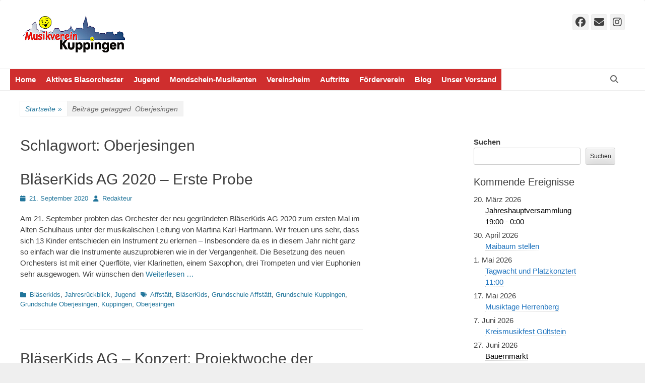

--- FILE ---
content_type: text/html; charset=UTF-8
request_url: https://www.mv-kuppingen.de/tag/oberjesingen/
body_size: 15388
content:
		<!DOCTYPE html>
		<html lang="de">
		
<head>
		<meta charset="UTF-8">
		<link rel="profile" href="http://gmpg.org/xfn/11">
		<title>Oberjesingen &#8211; Homepage MVK</title>
<meta name='robots' content='max-image-preview:large' />
<meta name="viewport" content="width=device-width, initial-scale=1, minimum-scale=1"><link rel="alternate" type="application/rss+xml" title="Homepage MVK &raquo; Feed" href="https://www.mv-kuppingen.de/feed/" />
<link rel="alternate" type="application/rss+xml" title="Homepage MVK &raquo; Oberjesingen Schlagwort-Feed" href="https://www.mv-kuppingen.de/tag/oberjesingen/feed/" />
<style id='wp-img-auto-sizes-contain-inline-css' type='text/css'>
img:is([sizes=auto i],[sizes^="auto," i]){contain-intrinsic-size:3000px 1500px}
/*# sourceURL=wp-img-auto-sizes-contain-inline-css */
</style>
<link rel='stylesheet' id='formidable-css' href='https://www.mv-kuppingen.de/wp-content/plugins/formidable/css/formidableforms.css?ver=1211624' type='text/css' media='all' />
<link rel='stylesheet' id='twb-open-sans-css' href='https://fonts.googleapis.com/css?family=Open+Sans%3A300%2C400%2C500%2C600%2C700%2C800&#038;display=swap&#038;ver=6.9' type='text/css' media='all' />
<link rel='stylesheet' id='twbbwg-global-css' href='https://www.mv-kuppingen.de/wp-content/plugins/photo-gallery/booster/assets/css/global.css?ver=1.0.0' type='text/css' media='all' />
<style id='wp-emoji-styles-inline-css' type='text/css'>

	img.wp-smiley, img.emoji {
		display: inline !important;
		border: none !important;
		box-shadow: none !important;
		height: 1em !important;
		width: 1em !important;
		margin: 0 0.07em !important;
		vertical-align: -0.1em !important;
		background: none !important;
		padding: 0 !important;
	}
/*# sourceURL=wp-emoji-styles-inline-css */
</style>
<style id='wp-block-library-inline-css' type='text/css'>
:root{--wp-block-synced-color:#7a00df;--wp-block-synced-color--rgb:122,0,223;--wp-bound-block-color:var(--wp-block-synced-color);--wp-editor-canvas-background:#ddd;--wp-admin-theme-color:#007cba;--wp-admin-theme-color--rgb:0,124,186;--wp-admin-theme-color-darker-10:#006ba1;--wp-admin-theme-color-darker-10--rgb:0,107,160.5;--wp-admin-theme-color-darker-20:#005a87;--wp-admin-theme-color-darker-20--rgb:0,90,135;--wp-admin-border-width-focus:2px}@media (min-resolution:192dpi){:root{--wp-admin-border-width-focus:1.5px}}.wp-element-button{cursor:pointer}:root .has-very-light-gray-background-color{background-color:#eee}:root .has-very-dark-gray-background-color{background-color:#313131}:root .has-very-light-gray-color{color:#eee}:root .has-very-dark-gray-color{color:#313131}:root .has-vivid-green-cyan-to-vivid-cyan-blue-gradient-background{background:linear-gradient(135deg,#00d084,#0693e3)}:root .has-purple-crush-gradient-background{background:linear-gradient(135deg,#34e2e4,#4721fb 50%,#ab1dfe)}:root .has-hazy-dawn-gradient-background{background:linear-gradient(135deg,#faaca8,#dad0ec)}:root .has-subdued-olive-gradient-background{background:linear-gradient(135deg,#fafae1,#67a671)}:root .has-atomic-cream-gradient-background{background:linear-gradient(135deg,#fdd79a,#004a59)}:root .has-nightshade-gradient-background{background:linear-gradient(135deg,#330968,#31cdcf)}:root .has-midnight-gradient-background{background:linear-gradient(135deg,#020381,#2874fc)}:root{--wp--preset--font-size--normal:16px;--wp--preset--font-size--huge:42px}.has-regular-font-size{font-size:1em}.has-larger-font-size{font-size:2.625em}.has-normal-font-size{font-size:var(--wp--preset--font-size--normal)}.has-huge-font-size{font-size:var(--wp--preset--font-size--huge)}.has-text-align-center{text-align:center}.has-text-align-left{text-align:left}.has-text-align-right{text-align:right}.has-fit-text{white-space:nowrap!important}#end-resizable-editor-section{display:none}.aligncenter{clear:both}.items-justified-left{justify-content:flex-start}.items-justified-center{justify-content:center}.items-justified-right{justify-content:flex-end}.items-justified-space-between{justify-content:space-between}.screen-reader-text{border:0;clip-path:inset(50%);height:1px;margin:-1px;overflow:hidden;padding:0;position:absolute;width:1px;word-wrap:normal!important}.screen-reader-text:focus{background-color:#ddd;clip-path:none;color:#444;display:block;font-size:1em;height:auto;left:5px;line-height:normal;padding:15px 23px 14px;text-decoration:none;top:5px;width:auto;z-index:100000}html :where(.has-border-color){border-style:solid}html :where([style*=border-top-color]){border-top-style:solid}html :where([style*=border-right-color]){border-right-style:solid}html :where([style*=border-bottom-color]){border-bottom-style:solid}html :where([style*=border-left-color]){border-left-style:solid}html :where([style*=border-width]){border-style:solid}html :where([style*=border-top-width]){border-top-style:solid}html :where([style*=border-right-width]){border-right-style:solid}html :where([style*=border-bottom-width]){border-bottom-style:solid}html :where([style*=border-left-width]){border-left-style:solid}html :where(img[class*=wp-image-]){height:auto;max-width:100%}:where(figure){margin:0 0 1em}html :where(.is-position-sticky){--wp-admin--admin-bar--position-offset:var(--wp-admin--admin-bar--height,0px)}@media screen and (max-width:600px){html :where(.is-position-sticky){--wp-admin--admin-bar--position-offset:0px}}

/*# sourceURL=wp-block-library-inline-css */
</style><style id='wp-block-latest-posts-inline-css' type='text/css'>
.wp-block-latest-posts{box-sizing:border-box}.wp-block-latest-posts.alignleft{margin-right:2em}.wp-block-latest-posts.alignright{margin-left:2em}.wp-block-latest-posts.wp-block-latest-posts__list{list-style:none}.wp-block-latest-posts.wp-block-latest-posts__list li{clear:both;overflow-wrap:break-word}.wp-block-latest-posts.is-grid{display:flex;flex-wrap:wrap}.wp-block-latest-posts.is-grid li{margin:0 1.25em 1.25em 0;width:100%}@media (min-width:600px){.wp-block-latest-posts.columns-2 li{width:calc(50% - .625em)}.wp-block-latest-posts.columns-2 li:nth-child(2n){margin-right:0}.wp-block-latest-posts.columns-3 li{width:calc(33.33333% - .83333em)}.wp-block-latest-posts.columns-3 li:nth-child(3n){margin-right:0}.wp-block-latest-posts.columns-4 li{width:calc(25% - .9375em)}.wp-block-latest-posts.columns-4 li:nth-child(4n){margin-right:0}.wp-block-latest-posts.columns-5 li{width:calc(20% - 1em)}.wp-block-latest-posts.columns-5 li:nth-child(5n){margin-right:0}.wp-block-latest-posts.columns-6 li{width:calc(16.66667% - 1.04167em)}.wp-block-latest-posts.columns-6 li:nth-child(6n){margin-right:0}}:root :where(.wp-block-latest-posts.is-grid){padding:0}:root :where(.wp-block-latest-posts.wp-block-latest-posts__list){padding-left:0}.wp-block-latest-posts__post-author,.wp-block-latest-posts__post-date{display:block;font-size:.8125em}.wp-block-latest-posts__post-excerpt,.wp-block-latest-posts__post-full-content{margin-bottom:1em;margin-top:.5em}.wp-block-latest-posts__featured-image a{display:inline-block}.wp-block-latest-posts__featured-image img{height:auto;max-width:100%;width:auto}.wp-block-latest-posts__featured-image.alignleft{float:left;margin-right:1em}.wp-block-latest-posts__featured-image.alignright{float:right;margin-left:1em}.wp-block-latest-posts__featured-image.aligncenter{margin-bottom:1em;text-align:center}
/*# sourceURL=https://www.mv-kuppingen.de/wp-includes/blocks/latest-posts/style.min.css */
</style>
<style id='wp-block-loginout-inline-css' type='text/css'>
.wp-block-loginout{box-sizing:border-box}
/*# sourceURL=https://www.mv-kuppingen.de/wp-includes/blocks/loginout/style.min.css */
</style>
<style id='wp-block-search-inline-css' type='text/css'>
.wp-block-search__button{margin-left:10px;word-break:normal}.wp-block-search__button.has-icon{line-height:0}.wp-block-search__button svg{height:1.25em;min-height:24px;min-width:24px;width:1.25em;fill:currentColor;vertical-align:text-bottom}:where(.wp-block-search__button){border:1px solid #ccc;padding:6px 10px}.wp-block-search__inside-wrapper{display:flex;flex:auto;flex-wrap:nowrap;max-width:100%}.wp-block-search__label{width:100%}.wp-block-search.wp-block-search__button-only .wp-block-search__button{box-sizing:border-box;display:flex;flex-shrink:0;justify-content:center;margin-left:0;max-width:100%}.wp-block-search.wp-block-search__button-only .wp-block-search__inside-wrapper{min-width:0!important;transition-property:width}.wp-block-search.wp-block-search__button-only .wp-block-search__input{flex-basis:100%;transition-duration:.3s}.wp-block-search.wp-block-search__button-only.wp-block-search__searchfield-hidden,.wp-block-search.wp-block-search__button-only.wp-block-search__searchfield-hidden .wp-block-search__inside-wrapper{overflow:hidden}.wp-block-search.wp-block-search__button-only.wp-block-search__searchfield-hidden .wp-block-search__input{border-left-width:0!important;border-right-width:0!important;flex-basis:0;flex-grow:0;margin:0;min-width:0!important;padding-left:0!important;padding-right:0!important;width:0!important}:where(.wp-block-search__input){appearance:none;border:1px solid #949494;flex-grow:1;font-family:inherit;font-size:inherit;font-style:inherit;font-weight:inherit;letter-spacing:inherit;line-height:inherit;margin-left:0;margin-right:0;min-width:3rem;padding:8px;text-decoration:unset!important;text-transform:inherit}:where(.wp-block-search__button-inside .wp-block-search__inside-wrapper){background-color:#fff;border:1px solid #949494;box-sizing:border-box;padding:4px}:where(.wp-block-search__button-inside .wp-block-search__inside-wrapper) .wp-block-search__input{border:none;border-radius:0;padding:0 4px}:where(.wp-block-search__button-inside .wp-block-search__inside-wrapper) .wp-block-search__input:focus{outline:none}:where(.wp-block-search__button-inside .wp-block-search__inside-wrapper) :where(.wp-block-search__button){padding:4px 8px}.wp-block-search.aligncenter .wp-block-search__inside-wrapper{margin:auto}.wp-block[data-align=right] .wp-block-search.wp-block-search__button-only .wp-block-search__inside-wrapper{float:right}
/*# sourceURL=https://www.mv-kuppingen.de/wp-includes/blocks/search/style.min.css */
</style>
<style id='wp-block-search-theme-inline-css' type='text/css'>
.wp-block-search .wp-block-search__label{font-weight:700}.wp-block-search__button{border:1px solid #ccc;padding:.375em .625em}
/*# sourceURL=https://www.mv-kuppingen.de/wp-includes/blocks/search/theme.min.css */
</style>
<style id='wp-block-paragraph-inline-css' type='text/css'>
.is-small-text{font-size:.875em}.is-regular-text{font-size:1em}.is-large-text{font-size:2.25em}.is-larger-text{font-size:3em}.has-drop-cap:not(:focus):first-letter{float:left;font-size:8.4em;font-style:normal;font-weight:100;line-height:.68;margin:.05em .1em 0 0;text-transform:uppercase}body.rtl .has-drop-cap:not(:focus):first-letter{float:none;margin-left:.1em}p.has-drop-cap.has-background{overflow:hidden}:root :where(p.has-background){padding:1.25em 2.375em}:where(p.has-text-color:not(.has-link-color)) a{color:inherit}p.has-text-align-left[style*="writing-mode:vertical-lr"],p.has-text-align-right[style*="writing-mode:vertical-rl"]{rotate:180deg}
/*# sourceURL=https://www.mv-kuppingen.de/wp-includes/blocks/paragraph/style.min.css */
</style>
<style id='global-styles-inline-css' type='text/css'>
:root{--wp--preset--aspect-ratio--square: 1;--wp--preset--aspect-ratio--4-3: 4/3;--wp--preset--aspect-ratio--3-4: 3/4;--wp--preset--aspect-ratio--3-2: 3/2;--wp--preset--aspect-ratio--2-3: 2/3;--wp--preset--aspect-ratio--16-9: 16/9;--wp--preset--aspect-ratio--9-16: 9/16;--wp--preset--color--black: #111111;--wp--preset--color--cyan-bluish-gray: #abb8c3;--wp--preset--color--white: #ffffff;--wp--preset--color--pale-pink: #f78da7;--wp--preset--color--vivid-red: #cf2e2e;--wp--preset--color--luminous-vivid-orange: #ff6900;--wp--preset--color--luminous-vivid-amber: #fcb900;--wp--preset--color--light-green-cyan: #7bdcb5;--wp--preset--color--vivid-green-cyan: #00d084;--wp--preset--color--pale-cyan-blue: #8ed1fc;--wp--preset--color--vivid-cyan-blue: #0693e3;--wp--preset--color--vivid-purple: #9b51e0;--wp--preset--color--gray: #f4f4f4;--wp--preset--color--yellow: #e5ae4a;--wp--preset--color--blue: #21759b;--wp--preset--gradient--vivid-cyan-blue-to-vivid-purple: linear-gradient(135deg,rgb(6,147,227) 0%,rgb(155,81,224) 100%);--wp--preset--gradient--light-green-cyan-to-vivid-green-cyan: linear-gradient(135deg,rgb(122,220,180) 0%,rgb(0,208,130) 100%);--wp--preset--gradient--luminous-vivid-amber-to-luminous-vivid-orange: linear-gradient(135deg,rgb(252,185,0) 0%,rgb(255,105,0) 100%);--wp--preset--gradient--luminous-vivid-orange-to-vivid-red: linear-gradient(135deg,rgb(255,105,0) 0%,rgb(207,46,46) 100%);--wp--preset--gradient--very-light-gray-to-cyan-bluish-gray: linear-gradient(135deg,rgb(238,238,238) 0%,rgb(169,184,195) 100%);--wp--preset--gradient--cool-to-warm-spectrum: linear-gradient(135deg,rgb(74,234,220) 0%,rgb(151,120,209) 20%,rgb(207,42,186) 40%,rgb(238,44,130) 60%,rgb(251,105,98) 80%,rgb(254,248,76) 100%);--wp--preset--gradient--blush-light-purple: linear-gradient(135deg,rgb(255,206,236) 0%,rgb(152,150,240) 100%);--wp--preset--gradient--blush-bordeaux: linear-gradient(135deg,rgb(254,205,165) 0%,rgb(254,45,45) 50%,rgb(107,0,62) 100%);--wp--preset--gradient--luminous-dusk: linear-gradient(135deg,rgb(255,203,112) 0%,rgb(199,81,192) 50%,rgb(65,88,208) 100%);--wp--preset--gradient--pale-ocean: linear-gradient(135deg,rgb(255,245,203) 0%,rgb(182,227,212) 50%,rgb(51,167,181) 100%);--wp--preset--gradient--electric-grass: linear-gradient(135deg,rgb(202,248,128) 0%,rgb(113,206,126) 100%);--wp--preset--gradient--midnight: linear-gradient(135deg,rgb(2,3,129) 0%,rgb(40,116,252) 100%);--wp--preset--font-size--small: 14px;--wp--preset--font-size--medium: 20px;--wp--preset--font-size--large: 48px;--wp--preset--font-size--x-large: 42px;--wp--preset--font-size--normal: 17px;--wp--preset--font-size--huge: 64px;--wp--preset--spacing--20: 0.44rem;--wp--preset--spacing--30: 0.67rem;--wp--preset--spacing--40: 1rem;--wp--preset--spacing--50: 1.5rem;--wp--preset--spacing--60: 2.25rem;--wp--preset--spacing--70: 3.38rem;--wp--preset--spacing--80: 5.06rem;--wp--preset--shadow--natural: 6px 6px 9px rgba(0, 0, 0, 0.2);--wp--preset--shadow--deep: 12px 12px 50px rgba(0, 0, 0, 0.4);--wp--preset--shadow--sharp: 6px 6px 0px rgba(0, 0, 0, 0.2);--wp--preset--shadow--outlined: 6px 6px 0px -3px rgb(255, 255, 255), 6px 6px rgb(0, 0, 0);--wp--preset--shadow--crisp: 6px 6px 0px rgb(0, 0, 0);}:where(.is-layout-flex){gap: 0.5em;}:where(.is-layout-grid){gap: 0.5em;}body .is-layout-flex{display: flex;}.is-layout-flex{flex-wrap: wrap;align-items: center;}.is-layout-flex > :is(*, div){margin: 0;}body .is-layout-grid{display: grid;}.is-layout-grid > :is(*, div){margin: 0;}:where(.wp-block-columns.is-layout-flex){gap: 2em;}:where(.wp-block-columns.is-layout-grid){gap: 2em;}:where(.wp-block-post-template.is-layout-flex){gap: 1.25em;}:where(.wp-block-post-template.is-layout-grid){gap: 1.25em;}.has-black-color{color: var(--wp--preset--color--black) !important;}.has-cyan-bluish-gray-color{color: var(--wp--preset--color--cyan-bluish-gray) !important;}.has-white-color{color: var(--wp--preset--color--white) !important;}.has-pale-pink-color{color: var(--wp--preset--color--pale-pink) !important;}.has-vivid-red-color{color: var(--wp--preset--color--vivid-red) !important;}.has-luminous-vivid-orange-color{color: var(--wp--preset--color--luminous-vivid-orange) !important;}.has-luminous-vivid-amber-color{color: var(--wp--preset--color--luminous-vivid-amber) !important;}.has-light-green-cyan-color{color: var(--wp--preset--color--light-green-cyan) !important;}.has-vivid-green-cyan-color{color: var(--wp--preset--color--vivid-green-cyan) !important;}.has-pale-cyan-blue-color{color: var(--wp--preset--color--pale-cyan-blue) !important;}.has-vivid-cyan-blue-color{color: var(--wp--preset--color--vivid-cyan-blue) !important;}.has-vivid-purple-color{color: var(--wp--preset--color--vivid-purple) !important;}.has-black-background-color{background-color: var(--wp--preset--color--black) !important;}.has-cyan-bluish-gray-background-color{background-color: var(--wp--preset--color--cyan-bluish-gray) !important;}.has-white-background-color{background-color: var(--wp--preset--color--white) !important;}.has-pale-pink-background-color{background-color: var(--wp--preset--color--pale-pink) !important;}.has-vivid-red-background-color{background-color: var(--wp--preset--color--vivid-red) !important;}.has-luminous-vivid-orange-background-color{background-color: var(--wp--preset--color--luminous-vivid-orange) !important;}.has-luminous-vivid-amber-background-color{background-color: var(--wp--preset--color--luminous-vivid-amber) !important;}.has-light-green-cyan-background-color{background-color: var(--wp--preset--color--light-green-cyan) !important;}.has-vivid-green-cyan-background-color{background-color: var(--wp--preset--color--vivid-green-cyan) !important;}.has-pale-cyan-blue-background-color{background-color: var(--wp--preset--color--pale-cyan-blue) !important;}.has-vivid-cyan-blue-background-color{background-color: var(--wp--preset--color--vivid-cyan-blue) !important;}.has-vivid-purple-background-color{background-color: var(--wp--preset--color--vivid-purple) !important;}.has-black-border-color{border-color: var(--wp--preset--color--black) !important;}.has-cyan-bluish-gray-border-color{border-color: var(--wp--preset--color--cyan-bluish-gray) !important;}.has-white-border-color{border-color: var(--wp--preset--color--white) !important;}.has-pale-pink-border-color{border-color: var(--wp--preset--color--pale-pink) !important;}.has-vivid-red-border-color{border-color: var(--wp--preset--color--vivid-red) !important;}.has-luminous-vivid-orange-border-color{border-color: var(--wp--preset--color--luminous-vivid-orange) !important;}.has-luminous-vivid-amber-border-color{border-color: var(--wp--preset--color--luminous-vivid-amber) !important;}.has-light-green-cyan-border-color{border-color: var(--wp--preset--color--light-green-cyan) !important;}.has-vivid-green-cyan-border-color{border-color: var(--wp--preset--color--vivid-green-cyan) !important;}.has-pale-cyan-blue-border-color{border-color: var(--wp--preset--color--pale-cyan-blue) !important;}.has-vivid-cyan-blue-border-color{border-color: var(--wp--preset--color--vivid-cyan-blue) !important;}.has-vivid-purple-border-color{border-color: var(--wp--preset--color--vivid-purple) !important;}.has-vivid-cyan-blue-to-vivid-purple-gradient-background{background: var(--wp--preset--gradient--vivid-cyan-blue-to-vivid-purple) !important;}.has-light-green-cyan-to-vivid-green-cyan-gradient-background{background: var(--wp--preset--gradient--light-green-cyan-to-vivid-green-cyan) !important;}.has-luminous-vivid-amber-to-luminous-vivid-orange-gradient-background{background: var(--wp--preset--gradient--luminous-vivid-amber-to-luminous-vivid-orange) !important;}.has-luminous-vivid-orange-to-vivid-red-gradient-background{background: var(--wp--preset--gradient--luminous-vivid-orange-to-vivid-red) !important;}.has-very-light-gray-to-cyan-bluish-gray-gradient-background{background: var(--wp--preset--gradient--very-light-gray-to-cyan-bluish-gray) !important;}.has-cool-to-warm-spectrum-gradient-background{background: var(--wp--preset--gradient--cool-to-warm-spectrum) !important;}.has-blush-light-purple-gradient-background{background: var(--wp--preset--gradient--blush-light-purple) !important;}.has-blush-bordeaux-gradient-background{background: var(--wp--preset--gradient--blush-bordeaux) !important;}.has-luminous-dusk-gradient-background{background: var(--wp--preset--gradient--luminous-dusk) !important;}.has-pale-ocean-gradient-background{background: var(--wp--preset--gradient--pale-ocean) !important;}.has-electric-grass-gradient-background{background: var(--wp--preset--gradient--electric-grass) !important;}.has-midnight-gradient-background{background: var(--wp--preset--gradient--midnight) !important;}.has-small-font-size{font-size: var(--wp--preset--font-size--small) !important;}.has-medium-font-size{font-size: var(--wp--preset--font-size--medium) !important;}.has-large-font-size{font-size: var(--wp--preset--font-size--large) !important;}.has-x-large-font-size{font-size: var(--wp--preset--font-size--x-large) !important;}
/*# sourceURL=global-styles-inline-css */
</style>

<style id='classic-theme-styles-inline-css' type='text/css'>
/*! This file is auto-generated */
.wp-block-button__link{color:#fff;background-color:#32373c;border-radius:9999px;box-shadow:none;text-decoration:none;padding:calc(.667em + 2px) calc(1.333em + 2px);font-size:1.125em}.wp-block-file__button{background:#32373c;color:#fff;text-decoration:none}
/*# sourceURL=/wp-includes/css/classic-themes.min.css */
</style>
<link rel='stylesheet' id='bwg_fonts-css' href='https://www.mv-kuppingen.de/wp-content/plugins/photo-gallery/css/bwg-fonts/fonts.css?ver=0.0.1' type='text/css' media='all' />
<link rel='stylesheet' id='sumoselect-css' href='https://www.mv-kuppingen.de/wp-content/plugins/photo-gallery/css/sumoselect.min.css?ver=3.4.6' type='text/css' media='all' />
<link rel='stylesheet' id='mCustomScrollbar-css' href='https://www.mv-kuppingen.de/wp-content/plugins/photo-gallery/css/jquery.mCustomScrollbar.min.css?ver=3.1.5' type='text/css' media='all' />
<link rel='stylesheet' id='bwg_googlefonts-css' href='https://fonts.googleapis.com/css?family=Ubuntu&#038;subset=greek,latin,greek-ext,vietnamese,cyrillic-ext,latin-ext,cyrillic' type='text/css' media='all' />
<link rel='stylesheet' id='bwg_frontend-css' href='https://www.mv-kuppingen.de/wp-content/plugins/photo-gallery/css/styles.min.css?ver=1.8.37' type='text/css' media='all' />
<link rel='stylesheet' id='spiffycal-styles-css' href='https://www.mv-kuppingen.de/wp-content/plugins/spiffy-calendar/styles/default.css?ver=1765473789' type='text/css' media='all' />
<link rel='stylesheet' id='spiffycal_editor_styles-css' href='https://www.mv-kuppingen.de/wp-content/plugins/spiffy-calendar/styles/editor.css?ver=1765473789' type='text/css' media='all' />
<link rel='stylesheet' id='catchbase-style-css' href='https://www.mv-kuppingen.de/wp-content/themes/catch-base/style.css?ver=20250625-185850' type='text/css' media='all' />
<link rel='stylesheet' id='catch-base-block-style-css' href='https://www.mv-kuppingen.de/wp-content/themes/catch-base/css/blocks.css?ver=3.5' type='text/css' media='all' />
<link rel='stylesheet' id='font-awesome-css' href='https://www.mv-kuppingen.de/wp-content/themes/catch-base/css/font-awesome/css/all.min.css?ver=6.7.2' type='text/css' media='all' />
<link rel='stylesheet' id='catchbase-responsive-css' href='https://www.mv-kuppingen.de/wp-content/themes/catch-base/css/responsive.css?ver=6.9' type='text/css' media='all' />
<link rel='stylesheet' id='jquery-sidr-css' href='https://www.mv-kuppingen.de/wp-content/themes/catch-base/css/jquery.sidr.light.min.css?ver=2.1.0' type='text/css' media='all' />
<link rel='stylesheet' id='gmedia-global-frontend-css' href='https://www.mv-kuppingen.de/wp-content/plugins/grand-media/assets/gmedia.global.front.css?ver=1.15.0' type='text/css' media='all' />
<script type="text/javascript" src="https://www.mv-kuppingen.de/wp-includes/js/jquery/jquery.min.js?ver=3.7.1" id="jquery-core-js"></script>
<script type="text/javascript" src="https://www.mv-kuppingen.de/wp-includes/js/jquery/jquery-migrate.min.js?ver=3.4.1" id="jquery-migrate-js"></script>
<script type="text/javascript" src="https://www.mv-kuppingen.de/wp-content/plugins/photo-gallery/booster/assets/js/circle-progress.js?ver=1.2.2" id="twbbwg-circle-js"></script>
<script type="text/javascript" id="twbbwg-global-js-extra">
/* <![CDATA[ */
var twb = {"nonce":"8940c7be8e","ajax_url":"https://www.mv-kuppingen.de/wp-admin/admin-ajax.php","plugin_url":"https://www.mv-kuppingen.de/wp-content/plugins/photo-gallery/booster","href":"https://www.mv-kuppingen.de/wp-admin/admin.php?page=twbbwg_photo-gallery"};
var twb = {"nonce":"8940c7be8e","ajax_url":"https://www.mv-kuppingen.de/wp-admin/admin-ajax.php","plugin_url":"https://www.mv-kuppingen.de/wp-content/plugins/photo-gallery/booster","href":"https://www.mv-kuppingen.de/wp-admin/admin.php?page=twbbwg_photo-gallery"};
//# sourceURL=twbbwg-global-js-extra
/* ]]> */
</script>
<script type="text/javascript" src="https://www.mv-kuppingen.de/wp-content/plugins/photo-gallery/booster/assets/js/global.js?ver=1.0.0" id="twbbwg-global-js"></script>
<script type="text/javascript" src="https://www.mv-kuppingen.de/wp-content/plugins/photo-gallery/js/jquery.sumoselect.min.js?ver=3.4.6" id="sumoselect-js"></script>
<script type="text/javascript" src="https://www.mv-kuppingen.de/wp-content/plugins/photo-gallery/js/tocca.min.js?ver=2.0.9" id="bwg_mobile-js"></script>
<script type="text/javascript" src="https://www.mv-kuppingen.de/wp-content/plugins/photo-gallery/js/jquery.mCustomScrollbar.concat.min.js?ver=3.1.5" id="mCustomScrollbar-js"></script>
<script type="text/javascript" src="https://www.mv-kuppingen.de/wp-content/plugins/photo-gallery/js/jquery.fullscreen.min.js?ver=0.6.0" id="jquery-fullscreen-js"></script>
<script type="text/javascript" id="bwg_frontend-js-extra">
/* <![CDATA[ */
var bwg_objectsL10n = {"bwg_field_required":"Feld ist erforderlich.","bwg_mail_validation":"Dies ist keine g\u00fcltige E-Mail-Adresse.","bwg_search_result":"Es gibt keine Bilder, die deiner Suche entsprechen.","bwg_select_tag":"Select Tag","bwg_order_by":"Order By","bwg_search":"Suchen","bwg_show_ecommerce":"Show Ecommerce","bwg_hide_ecommerce":"Hide Ecommerce","bwg_show_comments":"Kommentare anzeigen","bwg_hide_comments":"Kommentare ausblenden","bwg_restore":"Wiederherstellen","bwg_maximize":"Maximieren","bwg_fullscreen":"Vollbild","bwg_exit_fullscreen":"Vollbild verlassen","bwg_search_tag":"SEARCH...","bwg_tag_no_match":"No tags found","bwg_all_tags_selected":"All tags selected","bwg_tags_selected":"tags selected","play":"Wiedergeben","pause":"Pause","is_pro":"","bwg_play":"Wiedergeben","bwg_pause":"Pause","bwg_hide_info":"Info ausblenden","bwg_show_info":"Info anzeigen","bwg_hide_rating":"Hide rating","bwg_show_rating":"Show rating","ok":"Ok","cancel":"Cancel","select_all":"Select all","lazy_load":"0","lazy_loader":"https://www.mv-kuppingen.de/wp-content/plugins/photo-gallery/images/ajax_loader.png","front_ajax":"0","bwg_tag_see_all":"see all tags","bwg_tag_see_less":"see less tags"};
//# sourceURL=bwg_frontend-js-extra
/* ]]> */
</script>
<script type="text/javascript" src="https://www.mv-kuppingen.de/wp-content/plugins/photo-gallery/js/scripts.min.js?ver=1.8.37" id="bwg_frontend-js"></script>
<script type="text/javascript" id="wpm-6310-ajax-script-js-extra">
/* <![CDATA[ */
var my_ajax_object = {"ajax_url":"https://www.mv-kuppingen.de/wp-admin/admin-ajax.php"};
//# sourceURL=wpm-6310-ajax-script-js-extra
/* ]]> */
</script>
<script type="text/javascript" src="https://www.mv-kuppingen.de/wp-content/plugins/team-showcase-supreme/assets/js/ajaxdata.js?ver=6.9" id="wpm-6310-ajax-script-js"></script>
<script type="text/javascript" src="https://www.mv-kuppingen.de/wp-content/themes/catch-base/js/jquery.sidr.min.js?ver=2.2.1.1" id="jquery-sidr-js"></script>
<script type="text/javascript" src="https://www.mv-kuppingen.de/wp-content/themes/catch-base/js/catchbase-custom-scripts.min.js" id="catchbase-custom-scripts-js"></script>
<link rel="https://api.w.org/" href="https://www.mv-kuppingen.de/wp-json/" /><link rel="alternate" title="JSON" type="application/json" href="https://www.mv-kuppingen.de/wp-json/wp/v2/tags/38" /><link rel="EditURI" type="application/rsd+xml" title="RSD" href="https://www.mv-kuppingen.de/xmlrpc.php?rsd" />
<meta name="generator" content="WordPress 6.9" />

<!-- <meta name="GmediaGallery" version="1.24.1/1.8.0" license="" /> -->
<noscript><style>.lazyload[data-src]{display:none !important;}</style></noscript><style>.lazyload{background-image:none !important;}.lazyload:before{background-image:none !important;}</style>	<style type="text/css">
		</style>
	<style type="text/css" id="custom-background-css">
body.custom-background { background-color: #efefef; }
</style>
	<link rel="icon" href="https://www.mv-kuppingen.de/wp-content/uploads/2015/05/cropped-Logo-3181-1-150x89.png" sizes="32x32" />
<link rel="icon" href="https://www.mv-kuppingen.de/wp-content/uploads/2015/05/cropped-Logo-3181-1.png" sizes="192x192" />
<link rel="apple-touch-icon" href="https://www.mv-kuppingen.de/wp-content/uploads/2015/05/cropped-Logo-3181-1.png" />
<meta name="msapplication-TileImage" content="https://www.mv-kuppingen.de/wp-content/uploads/2015/05/cropped-Logo-3181-1.png" />
		<style type="text/css" id="wp-custom-css">
			

.site {
  max-width: 2000px;
	width: auto;
	margin: auto;
}


#masthead {
  padding: 8px 0; 
}

.catchbase-nav-menu a, .sidebar-header-right .widget_nav_menu a {
  background-color: #cf2e2e;
	color: white;
	padding: 8px 16px;
}

.catchbase-nav-menu .sub-menu a {
    background-color:  #cf2e2e;
    border: 1px solid #eee;
    position: relative;
}
.catchbase-nav-menu .current-menu-item > a, .catchbase-nav-menu .current-menu-ancestor > a, .catchbase-nav-menu .current_page_item > a, .catchbase-nav-menu .current_page_ancestor > a, .sidebar-header-right .widget_nav_menu .current-menu-item > a, .sidebar-header-right .widget_nav_menu .current-menu-ancestor > a {
    color: yellow;
}

.catchbase-nav-menu a,
.sidebar-header-right .widget_nav_menu a {
	font-weight: 700;
  color: white;
  padding: 10px 10px;
}		</style>
		<!-- Homepage MVK inline CSS Styles -->
<style type="text/css" media="screen">
.site-title a, .site-description { position: absolute !important; clip: rect(1px 1px 1px 1px); clip: rect(1px, 1px, 1px, 1px); }
</style>
<link rel='stylesheet' id='dashicons-css' href='https://www.mv-kuppingen.de/wp-includes/css/dashicons.min.css?ver=6.9' type='text/css' media='all' />
</head>

<body class="archive tag tag-oberjesingen tag-38 custom-background wp-custom-logo wp-embed-responsive wp-theme-catch-base group-blog two-columns content-left excerpt-featured-image mobile-menu-one">


		<div id="page" class="hfeed site">
				<header id="masthead" role="banner">
    		<div class="wrapper">
		
    <div id="mobile-header-left-menu" class="mobile-menu-anchor primary-menu">
        <a href="#mobile-header-left-nav" id="header-left-menu" class="font-awesome fa-menu">
            <span class="mobile-menu-text">Menü</span>
        </a>
    </div><!-- #mobile-header-menu -->
    <div id="site-branding" class="logo-right"><div id="site-header"><p class="site-title"><a href="https://www.mv-kuppingen.de/">Homepage MVK</a></p><p class="site-description">Der sympathische Musikverein</p></div><!-- #site-header -->
				<div id="site-logo"><a href="https://www.mv-kuppingen.de/" class="custom-logo-link" rel="home"><img width="211" height="80" src="[data-uri]" class="custom-logo lazyload" alt="Homepage MVK" decoding="async" data-src="https://www.mv-kuppingen.de/wp-content/uploads/2023/05/cropped-MVK-Logo.png" data-eio-rwidth="211" data-eio-rheight="80" /><noscript><img width="211" height="80" src="https://www.mv-kuppingen.de/wp-content/uploads/2023/05/cropped-MVK-Logo.png" class="custom-logo" alt="Homepage MVK" decoding="async" data-eio="l" /></noscript></a></div><!-- #site-logo --></div><!-- #site-branding-->	<aside class="sidebar sidebar-header-right widget-area">
					<section class="widget widget_catchbase_social_icons" id="header-right-social-icons">
				<div class="widget-wrap">
					<a class="font-awesome fa-brands fa-facebook" target="_blank" title="Facebook" href="https://www.facebook.com/musikverein.kuppingen"><span class="screen-reader-text">Facebook</span> </a><a class="font-awesome fa-solid fa-envelope" target="_blank" title="E-Mail" href="info@mv-kuppingen.de"><span class="screen-reader-text">E-Mail</span> </a><a class="font-awesome fa-brands fa-instagram" target="_blank" title="Instagram" href="https://www.instagram.com/musikverein_kuppingen"><span class="screen-reader-text">Instagram</span> </a>				</div>
			</section>
			</aside><!-- .sidebar .header-sidebar .widget-area -->
			</div><!-- .wrapper -->
		</header><!-- #masthead -->
			<nav class="site-navigation nav-primary search-enabled" role="navigation">
        <div class="wrapper">
            <h3 class="assistive-text">Primäres Menü</h3>
            <div class="screen-reader-text skip-link"><a href="#content" title="Zum Inhalt springen">Zum Inhalt springen</a></div>
            <ul id="menu-hauptmenue" class="menu catchbase-nav-menu"><li id="menu-item-4691" class="menu-item menu-item-type-custom menu-item-object-custom menu-item-home menu-item-4691"><a href="https://www.mv-kuppingen.de">Home</a></li>
<li id="menu-item-4679" class="menu-item menu-item-type-post_type menu-item-object-page menu-item-has-children menu-item-4679"><a href="https://www.mv-kuppingen.de/aktives-blasorchester/">Aktives Blasorchester</a>
<ul class="sub-menu">
	<li id="menu-item-212905" class="menu-item menu-item-type-post_type menu-item-object-page menu-item-212905"><a href="https://www.mv-kuppingen.de/dirigent-sascha-eisenhut/">Dirigent Sascha Eisenhut</a></li>
	<li id="menu-item-4689" class="menu-item menu-item-type-post_type menu-item-object-page menu-item-4689"><a href="https://www.mv-kuppingen.de/orchestertermine-aktives-blasorchester/">Orchestertermine Aktives Blasorchester</a></li>
	<li id="menu-item-212936" class="menu-item menu-item-type-post_type menu-item-object-page menu-item-212936"><a href="https://www.mv-kuppingen.de/bildergalerie/">Bildergalerie</a></li>
</ul>
</li>
<li id="menu-item-4681" class="menu-item menu-item-type-post_type menu-item-object-page menu-item-has-children menu-item-4681"><a href="https://www.mv-kuppingen.de/jugendarbeit/">Jugend</a>
<ul class="sub-menu">
	<li id="menu-item-4682" class="menu-item menu-item-type-post_type menu-item-object-page menu-item-4682"><a href="https://www.mv-kuppingen.de/jugendarbeit/floetengruppe/">Flötengruppe</a></li>
	<li id="menu-item-4687" class="menu-item menu-item-type-post_type menu-item-object-page menu-item-4687"><a href="https://www.mv-kuppingen.de/jugendarbeit/blaeserkids/">BläserKids</a></li>
	<li id="menu-item-4686" class="menu-item menu-item-type-post_type menu-item-object-page menu-item-4686"><a href="https://www.mv-kuppingen.de/jugendarbeit/jugendorchester/">Jugendorchester</a></li>
	<li id="menu-item-211743" class="menu-item menu-item-type-post_type menu-item-object-page menu-item-211743"><a href="https://www.mv-kuppingen.de/jugendleiter-team/">Jugendleiter / -team</a></li>
	<li id="menu-item-4685" class="menu-item menu-item-type-post_type menu-item-object-page menu-item-has-children menu-item-4685"><a href="https://www.mv-kuppingen.de/jugendarbeit/vereinseigene-musikschule/">Bläserschule</a>
	<ul class="sub-menu">
		<li id="menu-item-4690" class="menu-item menu-item-type-custom menu-item-object-custom menu-item-4690"><a href="https://www.mv-kuppingen.de/wp-content/uploads/2024/09/Unterrichtsvertrag_FK-2019.pdf">Vertrag Flötenkinder</a></li>
		<li id="menu-item-211824" class="menu-item menu-item-type-custom menu-item-object-custom menu-item-211824"><a href="https://www.mv-kuppingen.de/wp-content/uploads/2025/06/Unterrichtsvertrag-BlaeserKIDS_2025.pdf">Vertrag Bläserkids</a></li>
		<li id="menu-item-211820" class="menu-item menu-item-type-custom menu-item-object-custom menu-item-211820"><a href="https://www.mv-kuppingen.de/wp-content/uploads/2024/09/Unterrichtsvertrag-2023.pdf">Vertrag Instrumentalunterricht</a></li>
	</ul>
</li>
</ul>
</li>
<li id="menu-item-4683" class="menu-item menu-item-type-post_type menu-item-object-page menu-item-has-children menu-item-4683"><a href="https://www.mv-kuppingen.de/mondscheinmusikanten/">Mondschein-Musikanten</a>
<ul class="sub-menu">
	<li id="menu-item-211811" class="menu-item menu-item-type-post_type menu-item-object-page menu-item-211811"><a href="https://www.mv-kuppingen.de/mondscheinmusikanten/register/">Register</a></li>
</ul>
</li>
<li id="menu-item-4684" class="menu-item menu-item-type-post_type menu-item-object-page menu-item-has-children menu-item-4684"><a href="https://www.mv-kuppingen.de/vereinsheim/">Vereinsheim</a>
<ul class="sub-menu">
	<li id="menu-item-211821" class="menu-item menu-item-type-post_type menu-item-object-page menu-item-211821"><a href="https://www.mv-kuppingen.de/vereinsheim/belegung-vereinsheim/">Belegung Vereinsheim</a></li>
	<li id="menu-item-211830" class="menu-item menu-item-type-post_type menu-item-object-page menu-item-211830"><a href="https://www.mv-kuppingen.de/inventar-ausleihe/">Inventar-Ausleihe</a></li>
</ul>
</li>
<li id="menu-item-211808" class="menu-item menu-item-type-post_type menu-item-object-page menu-item-has-children menu-item-211808"><a href="https://www.mv-kuppingen.de/termine/">Auftritte</a>
<ul class="sub-menu">
	<li id="menu-item-211818" class="menu-item menu-item-type-post_type menu-item-object-page menu-item-211818"><a href="https://www.mv-kuppingen.de/zwiebelkuchenfest-und-bauernmarkt/">Zwiebelkuchenfest und Bauernmarkt</a></li>
</ul>
</li>
<li id="menu-item-4680" class="menu-item menu-item-type-post_type menu-item-object-page menu-item-has-children menu-item-4680"><a href="https://www.mv-kuppingen.de/foerderverein/">Förderverein</a>
<ul class="sub-menu">
	<li id="menu-item-211810" class="menu-item menu-item-type-post_type menu-item-object-page menu-item-211810"><a href="https://www.mv-kuppingen.de/foerderverein/kontakt-fv/">Kontakt</a></li>
	<li id="menu-item-211815" class="menu-item menu-item-type-custom menu-item-object-custom menu-item-211815"><a href="https://www.mv-kuppingen.de/wp-content/uploads/2023/05/19-04-05-SatzungFV.pdf">Satzung</a></li>
</ul>
</li>
<li id="menu-item-212711" class="menu-item menu-item-type-taxonomy menu-item-object-category menu-item-212711"><a href="https://www.mv-kuppingen.de/category/jubilaeum/blog/">Blog</a></li>
<li id="menu-item-211807" class="menu-item menu-item-type-post_type menu-item-object-page menu-item-has-children menu-item-211807"><a href="https://www.mv-kuppingen.de/ueber-uns/">Unser Vorstand</a>
<ul class="sub-menu">
	<li id="menu-item-211823" class="menu-item menu-item-type-post_type menu-item-object-page menu-item-211823"><a href="https://www.mv-kuppingen.de/vorstandschaft-ausschuss/">Vorstandschaft / Ausschuß</a></li>
	<li id="menu-item-211814" class="menu-item menu-item-type-post_type menu-item-object-page menu-item-211814"><a href="https://www.mv-kuppingen.de/unser-ort-kuppingen/">Unser Ort Kuppingen</a></li>
	<li id="menu-item-211813" class="menu-item menu-item-type-custom menu-item-object-custom menu-item-211813"><a href="https://www.mv-kuppingen.de/wp-content/uploads/2023/05/Mitgliedsantrag-2020.pdf">Mitgliedsantrag</a></li>
	<li id="menu-item-211819" class="menu-item menu-item-type-custom menu-item-object-custom menu-item-211819"><a href="https://www.mv-kuppingen.de/wp-content/uploads/2023/05/Datenaenderung-2020.pdf">Formular Datenänderung</a></li>
	<li id="menu-item-211825" class="menu-item menu-item-type-custom menu-item-object-custom menu-item-211825"><a href="https://www.mv-kuppingen.de/wp-content/uploads/2023/05/Kuendigung-2020-1.pdf">Kündigung</a></li>
	<li id="menu-item-211965" class="menu-item menu-item-type-custom menu-item-object-custom menu-item-211965"><a href="https://www.mv-kuppingen.de/wp-content/uploads/2023/05/MVK_Informationsblatt.pdf">Datenschutz</a></li>
	<li id="menu-item-211817" class="menu-item menu-item-type-post_type menu-item-object-page menu-item-211817"><a href="https://www.mv-kuppingen.de/agb/">Allgemeine Geschäftsbedingungen des Musikverein Kuppingen e.V.</a></li>
	<li id="menu-item-211812" class="menu-item menu-item-type-custom menu-item-object-custom menu-item-211812"><a href="https://www.mv-kuppingen.de/wp-content/uploads/2017/02/Satzung-V2016-2.pdf">Satzung</a></li>
	<li id="menu-item-211809" class="menu-item menu-item-type-post_type menu-item-object-page menu-item-211809"><a href="https://www.mv-kuppingen.de/impressum/">Impressum</a></li>
	<li id="menu-item-212038" class="menu-item menu-item-type-post_type menu-item-object-page menu-item-212038"><a href="https://www.mv-kuppingen.de/newsletter-7/">Newsletter</a></li>
</ul>
</li>
</ul>                <div id="search-toggle" class="font-awesome">
                    <a class="screen-reader-text" href="#search-container">Suchen</a>
                </div>

                <div id="search-container" class="displaynone">
                    
<form role="search" method="get" class="search-form" action="https://www.mv-kuppingen.de/">
	<label>
		<span class="screen-reader-text">Suche nach:</span>
		<input type="search" class="search-field" placeholder="Suchen …" value="" name="s" title="Suche nach:">
	</label>
	<input type="submit" class="search-submit" value="Suchen">
</form>
                </div>
    	</div><!-- .wrapper -->
    </nav><!-- .nav-primary -->
    <!-- Disable Header Image --><div id="breadcrumb-list">
					<div class="wrapper"><span class="breadcrumb" typeof="v:Breadcrumb"><a rel="v:url" property="v:title" href="https://www.mv-kuppingen.de/">Startseite <span class="sep">&raquo;</span><!-- .sep --></a></span><span class="breadcrumb-current"><span class="tag-text">Beiträge getagged &nbsp</span>Oberjesingen</span></div><!-- .wrapper -->
			</div><!-- #breadcrumb-list -->		<div id="content" class="site-content">
			<div class="wrapper">
	
	<section id="primary" class="content-area">

		<main id="main" class="site-main" role="main">

		
			<header class="page-header">
				<h1 class="page-title">Schlagwort: <span>Oberjesingen</span></h1>			</header><!-- .page-header -->

						
				
<article id="post-4750" class="post-4750 post type-post status-publish format-standard hentry category-blaeserkids category-jahresrueckblick category-jugend tag-affstaett tag-blaeserkids tag-grundschule-affstaett tag-grundschule-kuppingen tag-grundschule-oberjesingen tag-kuppingen tag-oberjesingen">
	<div class="archive-post-wrap">
		
		<div class="entry-container">
			<header class="entry-header">
				<h2 class="entry-title"><a href="https://www.mv-kuppingen.de/jahresrueckblick/blaeserkids-ag-2020-erste-probe/" rel="bookmark">BläserKids AG 2020 &#8211; Erste Probe</a></h2>

				
					<p class="entry-meta"><span class="posted-on"><span class="screen-reader-text">Posted on</span><a href="https://www.mv-kuppingen.de/jahresrueckblick/blaeserkids-ag-2020-erste-probe/" rel="bookmark"><time class="entry-date published" datetime="2020-09-21T18:16:21+02:00">21. September 2020</time><time class="updated" datetime="2023-10-16T11:37:11+02:00">16. Oktober 2023</time></a></span><span class="byline"><span class="author vcard"><span class="screen-reader-text">Autor</span><a class="url fn n" href="https://www.mv-kuppingen.de/author/redakteur/">Redakteur</a></span></span></p><!-- .entry-meta -->
							</header><!-- .entry-header -->

							<div class="entry-summary">
					<p>Am 21. September probten das Orchester der neu gegründeten BläserKids AG 2020 zum ersten Mal im Alten Schulhaus unter der musikalischen Leitung von Martina Karl-Hartmann. Wir freuen uns sehr, dass sich 13 Kinder entschieden ein Instrument zu erlernen &#8211; Insbesondere da es in diesem Jahr nicht ganz so einfach war die Instrumente auszuprobieren wie in der Vergangenheit. Die Besetzung des neuen Orchesters ist mit einer Querflöte, vier Klarinetten, einem Saxophon, drei Trompeten und vier Euphonien sehr ausgewogen. Wir wünschen den <a class="more-link" href="https://www.mv-kuppingen.de/jahresrueckblick/blaeserkids-ag-2020-erste-probe/">Weiterlesen …</a></p>
				</div><!-- .entry-summary -->
			
			<footer class="entry-footer">
				<p class="entry-meta"><span class="cat-links"><span class="screen-reader-text">Kategorien</span><a href="https://www.mv-kuppingen.de/category/jugend/blaeserkids/" rel="category tag">Bläserkids</a>, <a href="https://www.mv-kuppingen.de/category/jahresrueckblick/" rel="category tag">Jahresrückblick</a>, <a href="https://www.mv-kuppingen.de/category/jugend/" rel="category tag">Jugend</a></span><span class="tags-links"><span class="screen-reader-text">Schlagworte</span><a href="https://www.mv-kuppingen.de/tag/affstaett/" rel="tag">Affstätt</a>, <a href="https://www.mv-kuppingen.de/tag/blaeserkids/" rel="tag">BläserKids</a>, <a href="https://www.mv-kuppingen.de/tag/grundschule-affstaett/" rel="tag">Grundschule Affstätt</a>, <a href="https://www.mv-kuppingen.de/tag/grundschule-kuppingen/" rel="tag">Grundschule Kuppingen</a>, <a href="https://www.mv-kuppingen.de/tag/grundschule-oberjesingen/" rel="tag">Grundschule Oberjesingen</a>, <a href="https://www.mv-kuppingen.de/tag/kuppingen/" rel="tag">Kuppingen</a>, <a href="https://www.mv-kuppingen.de/tag/oberjesingen/" rel="tag">Oberjesingen</a></span></p><!-- .entry-meta -->			</footer><!-- .entry-footer -->
		</div><!-- .entry-container -->
	</div><!-- .archive-post-wrap -->
</article><!-- #post -->
			
				
<article id="post-3831" class="post-3831 post type-post status-publish format-standard hentry category-jahresrueckblick tag-blaeserkids tag-grundschule-affstaett tag-grundschule-kuppingen tag-grundschule-oberjesingen tag-karl-kuehnle-grundschule tag-kuppingen tag-oberjesingen">
	<div class="archive-post-wrap">
		
		<div class="entry-container">
			<header class="entry-header">
				<h2 class="entry-title"><a href="https://www.mv-kuppingen.de/jahresrueckblick/blaeserkids-ag-konzert-projektwoche-der-grundschule-oberjesingen/" rel="bookmark">BläserKids AG &#8211; Konzert: Projektwoche der Grundschule Oberjesingen</a></h2>

				
					<p class="entry-meta"><span class="posted-on"><span class="screen-reader-text">Posted on</span><a href="https://www.mv-kuppingen.de/jahresrueckblick/blaeserkids-ag-konzert-projektwoche-der-grundschule-oberjesingen/" rel="bookmark"><time class="entry-date published" datetime="2019-02-18T15:00:01+01:00">18. Februar 2019</time><time class="updated" datetime="2023-10-16T11:37:12+02:00">16. Oktober 2023</time></a></span><span class="byline"><span class="author vcard"><span class="screen-reader-text">Autor</span><a class="url fn n" href="https://www.mv-kuppingen.de/author/redakteur/">Redakteur</a></span></span></p><!-- .entry-meta -->
							</header><!-- .entry-header -->

							<div class="entry-summary">
					<p>Am vergangenen Freitag konzertierten die beiden aktuell laufenden BläserKids AGs im Rahme der Projektwoche &#8222;Was die Welt bewegt&#8220; an der Grundschule Oberjesingen. Nach nur zwei Wochen unter neuer musikalischer Leitung war das Konzert das Antrittskonzert von Manuela Maly. Sie ist seit Ende Januar neue Dirigentin der beiden BläserKids Orchester. An einem Infostand zur BläserKids AG hatten zudem alle Interessierten die Möglichkeit Instrumente auszuprobieren oder an einem Gewinnspiel teilzunehmen und einen kleinen aber süßen Preis zu gewinnen. Vielen Dank an die <a class="more-link" href="https://www.mv-kuppingen.de/jahresrueckblick/blaeserkids-ag-konzert-projektwoche-der-grundschule-oberjesingen/">Weiterlesen …</a></p>
				</div><!-- .entry-summary -->
			
			<footer class="entry-footer">
				<p class="entry-meta"><span class="cat-links"><span class="screen-reader-text">Kategorien</span><a href="https://www.mv-kuppingen.de/category/jahresrueckblick/" rel="category tag">Jahresrückblick</a></span><span class="tags-links"><span class="screen-reader-text">Schlagworte</span><a href="https://www.mv-kuppingen.de/tag/blaeserkids/" rel="tag">BläserKids</a>, <a href="https://www.mv-kuppingen.de/tag/grundschule-affstaett/" rel="tag">Grundschule Affstätt</a>, <a href="https://www.mv-kuppingen.de/tag/grundschule-kuppingen/" rel="tag">Grundschule Kuppingen</a>, <a href="https://www.mv-kuppingen.de/tag/grundschule-oberjesingen/" rel="tag">Grundschule Oberjesingen</a>, <a href="https://www.mv-kuppingen.de/tag/karl-kuehnle-grundschule/" rel="tag">Karl-Kühnle-Grundschule</a>, <a href="https://www.mv-kuppingen.de/tag/kuppingen/" rel="tag">Kuppingen</a>, <a href="https://www.mv-kuppingen.de/tag/oberjesingen/" rel="tag">Oberjesingen</a></span></p><!-- .entry-meta -->			</footer><!-- .entry-footer -->
		</div><!-- .entry-container -->
	</div><!-- .archive-post-wrap -->
</article><!-- #post -->
			
					
		</main><!-- #main -->
	</section><!-- #primary -->


	<aside class="sidebar sidebar-primary widget-area" role="complementary">
	<section id="block-11" class="widget widget_block widget_search"><div class="widget-wrap"><form role="search" method="get" action="https://www.mv-kuppingen.de/" class="wp-block-search__button-outside wp-block-search__text-button wp-block-search"    ><label class="wp-block-search__label" for="wp-block-search__input-1" >Suchen</label><div class="wp-block-search__inside-wrapper"  style="width: 334px"><input class="wp-block-search__input" id="wp-block-search__input-1" placeholder="" value="" type="search" name="s" required /><button aria-label="Suchen" class="wp-block-search__button wp-element-button" type="submit" >Suchen</button></div></form></div><!-- .widget-wrap --></section><!-- #widget-default-search --><section id="spiffy_upcoming_widget-7" class="widget widget_spiffy_upcoming_widget"><div class="widget-wrap"><div class="spiffy-list-Popup"><h4 class="widget-title">Kommende Ereignisse</h4><ul class="spiffy upcoming-events-list"><li class="spiffy-upcoming-day "><span class="spiffy-upcoming-date">20. März 2026</span><ul class="spiffy-upcoming-events"><li class="spiffy-event-details spiffy-Popup spiffy-num3"><span class="calnk category_75 spiffy-eventid-212985"><span onclick="" class="calnk-link" style="color:#000000;" ><span class="calnk-box"><span class="spiffy-title">Jahreshauptversammlung</span><span class="calnk-time"><br />19:00 - 0:00</span><span class="spiffy-popup" style="color:#000000;" ><span class="event-title" style="color:#000000;" >Jahreshauptversammlung</span><span class="event-title-break"></span><span class="event-title-time"><strong>Uhrzeit:</strong> 19:00 - 0:00</span><br /><span class="ca-location-p">Sportheim<br />
Unter den Linden</span>
<a class="spiffy-google-calendar-link" href="https://www.google.com/calendar/render?
								action=TEMPLATE
								&text=Jahreshauptversammlung
								&dates=20260320T190000/20260320T000000
								&details=
								&location=Sportheim%0AUnter%20den%20Linden
								&trp=false"
								target="_blank" rel="nofollow">+ Google calendar</a></span></span></span></span></li></ul></li><li class="spiffy-upcoming-day "><span class="spiffy-upcoming-date">30. April 2026</span><ul class="spiffy-upcoming-events"><li class="spiffy-event-details spiffy-Popup spiffy-num3"><span class="calnk category_76 spiffy-eventid-213008"><span onclick="" class="calnk-link" style="color:#1e73be;" ><span class="calnk-box"><span class="spiffy-title">Maibaum stellen</span><span class="spiffy-popup" style="color:#1e73be;" ><span class="event-title" style="color:#1e73be;" >Maibaum stellen</span><span class="event-title-break"></span><span class="ca-location-p">Marktplatz Kuppingen</span>
<a class="spiffy-google-calendar-link" href="https://www.google.com/calendar/render?
								action=TEMPLATE
								&text=Maibaum%20stellen
								&dates=20260430/20260501
								&details=
								&location=Marktplatz%20Kuppingen
								&trp=false"
								target="_blank" rel="nofollow">+ Google calendar</a></span></span></span></span></li></ul></li><li class="spiffy-upcoming-day "><span class="spiffy-upcoming-date">1. Mai 2026</span><ul class="spiffy-upcoming-events"><li class="spiffy-event-details spiffy-Popup spiffy-num3"><span class="calnk category_76 spiffy-eventid-213009"><span onclick="" class="calnk-link" style="color:#1e73be;" ><span class="calnk-box"><span class="spiffy-title">Tagwacht und Platzkonztert</span><span class="calnk-time"><br />11:00</span><span class="spiffy-popup" style="color:#1e73be;" ><span class="event-title" style="color:#1e73be;" >Tagwacht und Platzkonztert</span><span class="event-title-break"></span><span class="event-title-time"><strong>Uhrzeit:</strong> 11:00</span><br /><span class="ca-location-p">Stephanus-Stift in Kuppingen</span>
<a class="spiffy-google-calendar-link" href="https://www.google.com/calendar/render?
								action=TEMPLATE
								&text=Tagwacht%20und%20Platzkonztert
								&dates=20260501T110000/20260501T000000
								&details=
								&location=Stephanus-Stift%20in%20Kuppingen
								&trp=false"
								target="_blank" rel="nofollow">+ Google calendar</a></span></span></span></span></li></ul></li><li class="spiffy-upcoming-day "><span class="spiffy-upcoming-date">17. Mai 2026</span><ul class="spiffy-upcoming-events"><li class="spiffy-event-details spiffy-Popup spiffy-num3"><span class="calnk category_76 spiffy-eventid-213097"><span onclick="" class="calnk-link" style="color:#1e73be;" ><span class="calnk-box"><span class="spiffy-title">Musiktage Herrenberg</span><span class="spiffy-popup" style="color:#1e73be;" ><span class="event-title" style="color:#1e73be;" >Musiktage Herrenberg</span><span class="event-title-break"></span><a class="spiffy-google-calendar-link" href="https://www.google.com/calendar/render?
								action=TEMPLATE
								&text=Musiktage%20Herrenberg
								&dates=20260517/20260518
								&details=
								&location=
								&trp=false"
								target="_blank" rel="nofollow">+ Google calendar</a></span></span></span></span></li></ul></li><li class="spiffy-upcoming-day "><span class="spiffy-upcoming-date">7. Juni 2026</span><ul class="spiffy-upcoming-events"><li class="spiffy-event-details spiffy-Popup spiffy-num3"><span class="calnk category_76 spiffy-eventid-213098"><span onclick="" class="calnk-link" style="color:#1e73be;" ><span class="calnk-box"><span class="spiffy-title">Kreismusikfest Gültstein</span><span class="spiffy-popup" style="color:#1e73be;" ><span class="event-title" style="color:#1e73be;" >Kreismusikfest Gültstein</span><span class="event-title-break"></span><a class="spiffy-google-calendar-link" href="https://www.google.com/calendar/render?
								action=TEMPLATE
								&text=Kreismusikfest%20G%C3%BCltstein
								&dates=20260607/20260608
								&details=
								&location=
								&trp=false"
								target="_blank" rel="nofollow">+ Google calendar</a></span></span></span></span></li></ul></li><li class="spiffy-upcoming-day "><span class="spiffy-upcoming-date">27. Juni 2026</span><ul class="spiffy-upcoming-events"><li class="spiffy-event-details spiffy-Popup spiffy-num3"><span class="calnk  spiffy-eventid-213012"><span onclick="" class="calnk-link" ><span class="calnk-box"><span class="spiffy-title">Bauernmarkt</span><span class="calnk-time"><br />11:00</span><span class="spiffy-popup" ><span class="event-title" >Bauernmarkt</span><span class="event-title-break"></span><span class="event-title-time"><strong>Uhrzeit:</strong> 11:00</span><br /><span class="ca-location-p">Hemmlingstr. und Marktplatz in Kuppingen</span>
<a class="spiffy-google-calendar-link" href="https://www.google.com/calendar/render?
								action=TEMPLATE
								&text=Bauernmarkt
								&dates=20260627T110000/20260627T000000
								&details=
								&location=Hemmlingstr.%20und%20Marktplatz%20in%20Kuppingen
								&trp=false"
								target="_blank" rel="nofollow">+ Google calendar</a></span></span></span></span></li></ul></li><li class="spiffy-upcoming-day "><span class="spiffy-upcoming-date">28. Juni 2026</span><ul class="spiffy-upcoming-events"><li class="spiffy-event-details spiffy-Popup spiffy-num3"><span class="calnk category_75 spiffy-eventid-213013"><span onclick="" class="calnk-link" style="color:#000000;" ><span class="calnk-box"><span class="spiffy-title">Zwiebelkuchenfest</span><span class="calnk-time"><br />11:00 - 21:00</span><span class="spiffy-popup" style="color:#000000;" ><span class="event-title" style="color:#000000;" >Zwiebelkuchenfest</span><span class="event-title-break"></span><span class="event-title-time"><strong>Uhrzeit:</strong> 11:00 - 21:00</span><br /><span class="ca-location-p">Marktplatz Kuppingen</span>
<a class="spiffy-google-calendar-link" href="https://www.google.com/calendar/render?
								action=TEMPLATE
								&text=Zwiebelkuchenfest
								&dates=20260628T110000/20260628T210000
								&details=
								&location=Marktplatz%20Kuppingen
								&trp=false"
								target="_blank" rel="nofollow">+ Google calendar</a></span></span></span></span></li></ul></li><li class="spiffy-upcoming-day "><span class="spiffy-upcoming-date">26. Juli 2026</span><ul class="spiffy-upcoming-events"><li class="spiffy-event-details spiffy-Popup spiffy-num3"><span class="calnk category_76 spiffy-eventid-213096"><span onclick="" class="calnk-link" style="color:#1e73be;" ><span class="calnk-box"><span class="spiffy-title">90 Jahre TSV Kuppingen</span><span class="spiffy-popup" style="color:#1e73be;" ><span class="event-title" style="color:#1e73be;" >90 Jahre TSV Kuppingen</span><span class="event-title-break"></span><span class="ca-desc-p">Jubiläum TSV</span>
<span class="ca-location-p">Sportplatz unter den Linden</span>
<a class="spiffy-google-calendar-link" href="https://www.google.com/calendar/render?
								action=TEMPLATE
								&text=90%20Jahre%20TSV%20Kuppingen
								&dates=20260726/20260727
								&details=Jubil%C3%A4um%20TSV
								&location=Sportplatz%20unter%20den%20Linden
								&trp=false"
								target="_blank" rel="nofollow">+ Google calendar</a></span></span></span></span></li></ul></li><li class="spiffy-upcoming-day "><span class="spiffy-upcoming-date">29. Juli 2026</span><ul class="spiffy-upcoming-events"><li class="spiffy-event-details spiffy-Popup spiffy-num3"><span class="calnk category_75 spiffy-eventid-212989"><span onclick="" class="calnk-link" style="color:#000000;" ><span class="calnk-box"><span class="spiffy-title">OpenAir</span><span class="calnk-time"><br />18:00 - 21:00</span><span class="spiffy-popup" style="color:#000000;" ><span class="event-title" style="color:#000000;" >OpenAir</span><span class="event-title-break"></span><span class="event-title-time"><strong>Uhrzeit:</strong> 18:00 - 21:00</span><br /><span class="ca-location-p">Grillhütte Kuppingen</span>
<a class="spiffy-google-calendar-link" href="https://www.google.com/calendar/render?
								action=TEMPLATE
								&text=OpenAir
								&dates=20260729T180000/20260729T210000
								&details=
								&location=Grillh%C3%BCtte%20Kuppingen
								&trp=false"
								target="_blank" rel="nofollow">+ Google calendar</a></span></span></span></span></li></ul></li><li class="spiffy-upcoming-day "><span class="spiffy-upcoming-date">9. August 2026</span><ul class="spiffy-upcoming-events"><li class="spiffy-event-details spiffy-Popup spiffy-num3"><span class="calnk category_76 spiffy-eventid-213095"><span onclick="" class="calnk-link" style="color:#1e73be;" ><span class="calnk-box"><span class="spiffy-title">Hopfenfest Hochdorf</span><span class="spiffy-popup" style="color:#1e73be;" ><span class="event-title" style="color:#1e73be;" >Hopfenfest Hochdorf</span><span class="event-title-break"></span><span class="ca-desc-p">Brauereifest Hochdorfer Kronenbrauerei</span>
<span class="ca-location-p">Nagold-Hochdorf</span>
<a class="spiffy-google-calendar-link" href="https://www.google.com/calendar/render?
								action=TEMPLATE
								&text=Hopfenfest%20Hochdorf
								&dates=20260809/20260810
								&details=Brauereifest%20Hochdorfer%20Kronenbrauerei
								&location=Nagold-Hochdorf
								&trp=false"
								target="_blank" rel="nofollow">+ Google calendar</a></span></span></span></span></li></ul></li><li class="spiffy-upcoming-day "><span class="spiffy-upcoming-date">30. August 2026</span><ul class="spiffy-upcoming-events"><li class="spiffy-event-details spiffy-Popup spiffy-num3"><span class="calnk category_76 spiffy-eventid-213015"><span onclick="" class="calnk-link" style="color:#1e73be;" ><span class="calnk-box"><span class="spiffy-title">Feuerwehrfest Kuppingen</span><span class="calnk-time"><br />11:00 - 13:00</span><span class="spiffy-popup" style="color:#1e73be;" ><span class="event-title" style="color:#1e73be;" >Feuerwehrfest Kuppingen</span><span class="event-title-break"></span><span class="event-title-time"><strong>Uhrzeit:</strong> 11:00 - 13:00</span><br /><a class="spiffy-google-calendar-link" href="https://www.google.com/calendar/render?
								action=TEMPLATE
								&text=Feuerwehrfest%20Kuppingen
								&dates=20260830T110000/20260830T130000
								&details=
								&location=
								&trp=false"
								target="_blank" rel="nofollow">+ Google calendar</a></span></span></span></span></li></ul></li><li class="spiffy-upcoming-day "><span class="spiffy-upcoming-date">26. September 2026</span><ul class="spiffy-upcoming-events"><li class="spiffy-event-details spiffy-Popup spiffy-num3"><span class="calnk category_75 spiffy-eventid-212988"><span onclick="" class="calnk-link" style="color:#000000;" ><span class="calnk-box"><span class="spiffy-title">Zwiebelkuchensonderverkauf</span><span class="calnk-time"><br />10:00 - 0:00</span><br /><img alt="" class="calnk-icon lazyload" src="[data-uri]" data-src="https://www.mv-kuppingen.de/wp-content/uploads/2024/04/ZK-Sonderverkauf-150x150.jpg" decoding="async" data-eio-rwidth="150" data-eio-rheight="150" /><noscript><img alt="" class="calnk-icon" src="https://www.mv-kuppingen.de/wp-content/uploads/2024/04/ZK-Sonderverkauf-150x150.jpg" data-eio="l" /></noscript><span class="spiffy-popup" style="color:#000000;" ><span class="event-title" style="color:#000000;" >Zwiebelkuchensonderverkauf</span><span class="event-title-break"></span><span class="event-title-time"><strong>Uhrzeit:</strong> 10:00 - 0:00</span><br /><img src="[data-uri]" alt="" data-src="https://www.mv-kuppingen.de/wp-content/uploads/2024/04/ZK-Sonderverkauf-150x150.jpg" decoding="async" class="lazyload" data-eio-rwidth="150" data-eio-rheight="150" /><noscript><img src="https://www.mv-kuppingen.de/wp-content/uploads/2024/04/ZK-Sonderverkauf-150x150.jpg" alt="" data-eio="l" /></noscript><a class="spiffy-google-calendar-link" href="https://www.google.com/calendar/render?
								action=TEMPLATE
								&text=Zwiebelkuchensonderverkauf
								&dates=20260926T100000/20260926T000000
								&details=
								&location=
								&trp=false"
								target="_blank" rel="nofollow">+ Google calendar</a></span></span></span></span></li></ul></li></ul></div></div><!-- .widget-wrap --></section><!-- #widget-default-search --><section id="block-13" class="widget widget_block widget_recent_entries"><div class="widget-wrap"><ul class="wp-block-latest-posts__list wp-block-latest-posts"><li><a class="wp-block-latest-posts__post-title" href="https://www.mv-kuppingen.de/aktives-blasorchester/ein-guter-anfang-fuer-die-weitere-zukunft/">Ein guter Anfang für die weitere Zukunft</a></li>
<li><a class="wp-block-latest-posts__post-title" href="https://www.mv-kuppingen.de/jahresrueckblick/stoff-fuer-bleibende-erinnerungen/">Stoff für bleibende Erinnerungen</a></li>
<li><a class="wp-block-latest-posts__post-title" href="https://www.mv-kuppingen.de/allgemein/42-prozent-der-mitglieder-sind-unter-18/">42 Prozent der Mitglieder sind unter 18</a></li>
<li><a class="wp-block-latest-posts__post-title" href="https://www.mv-kuppingen.de/jahresrueckblick/kreismusik-und-kreisfeuerwehrfest-in-einem/">Kreismusik- und Kreisfeuerwehrfest in einem</a></li>
<li><a class="wp-block-latest-posts__post-title" href="https://www.mv-kuppingen.de/aktives-blasorchester/wilder-genremix-kommt-bestens-an/">Wilder Genremix kommt bestens an</a></li>
</ul></div><!-- .widget-wrap --></section><!-- #widget-default-search --><section id="block-15" class="widget widget_block"><div class="widget-wrap"><div class="logged-out wp-block-loginout"><a href="https://www.mv-kuppingen.de/wp-login.php?redirect_to=https%3A%2F%2Fwww.mv-kuppingen.de%2Ftag%2Foberjesingen%2F">Anmelden</a></div></div><!-- .widget-wrap --></section><!-- #widget-default-search -->	</aside><!-- .sidebar sidebar-primary widget-area -->


			</div><!-- .wrapper -->
	    </div><!-- #content -->
		            
	<footer id="colophon" class="site-footer" role="contentinfo">
    
    	<div id="site-generator" class="two">
    		<div class="wrapper">
    			<div id="footer-left-content" class="copyright">Copyright &copy; 2026 <a href="https://www.mv-kuppingen.de/">Homepage MVK</a>. Alle Rechte vorbehalten. <a class="privacy-policy-link" href="https://www.mv-kuppingen.de/datenschutzerklaerung-2/" rel="privacy-policy">Datenschutzerklärung</a></div>

    			<div id="footer-right-content" class="powered">Catch Base&nbsp;von&nbsp;<a target="_blank" href="https://catchthemes.com/">Catch Themes</a></div>
			</div><!-- .wrapper -->
		</div><!-- #site-generator -->	</footer><!-- #colophon -->
			</div><!-- #page -->
		
<a href="#masthead" id="scrollup" class="font-awesome"><span class="screen-reader-text">Nach oben scrollen</span></a><nav id="mobile-header-left-nav" class="mobile-menu" role="navigation"><ul id="header-left-nav" class="menu"><li class="menu-item menu-item-type-custom menu-item-object-custom menu-item-home menu-item-4691"><a href="https://www.mv-kuppingen.de">Home</a></li>
<li class="menu-item menu-item-type-post_type menu-item-object-page menu-item-has-children menu-item-4679"><a href="https://www.mv-kuppingen.de/aktives-blasorchester/">Aktives Blasorchester</a>
<ul class="sub-menu">
	<li class="menu-item menu-item-type-post_type menu-item-object-page menu-item-212905"><a href="https://www.mv-kuppingen.de/dirigent-sascha-eisenhut/">Dirigent Sascha Eisenhut</a></li>
	<li class="menu-item menu-item-type-post_type menu-item-object-page menu-item-4689"><a href="https://www.mv-kuppingen.de/orchestertermine-aktives-blasorchester/">Orchestertermine Aktives Blasorchester</a></li>
	<li class="menu-item menu-item-type-post_type menu-item-object-page menu-item-212936"><a href="https://www.mv-kuppingen.de/bildergalerie/">Bildergalerie</a></li>
</ul>
</li>
<li class="menu-item menu-item-type-post_type menu-item-object-page menu-item-has-children menu-item-4681"><a href="https://www.mv-kuppingen.de/jugendarbeit/">Jugend</a>
<ul class="sub-menu">
	<li class="menu-item menu-item-type-post_type menu-item-object-page menu-item-4682"><a href="https://www.mv-kuppingen.de/jugendarbeit/floetengruppe/">Flötengruppe</a></li>
	<li class="menu-item menu-item-type-post_type menu-item-object-page menu-item-4687"><a href="https://www.mv-kuppingen.de/jugendarbeit/blaeserkids/">BläserKids</a></li>
	<li class="menu-item menu-item-type-post_type menu-item-object-page menu-item-4686"><a href="https://www.mv-kuppingen.de/jugendarbeit/jugendorchester/">Jugendorchester</a></li>
	<li class="menu-item menu-item-type-post_type menu-item-object-page menu-item-211743"><a href="https://www.mv-kuppingen.de/jugendleiter-team/">Jugendleiter / -team</a></li>
	<li class="menu-item menu-item-type-post_type menu-item-object-page menu-item-has-children menu-item-4685"><a href="https://www.mv-kuppingen.de/jugendarbeit/vereinseigene-musikschule/">Bläserschule</a>
	<ul class="sub-menu">
		<li class="menu-item menu-item-type-custom menu-item-object-custom menu-item-4690"><a href="https://www.mv-kuppingen.de/wp-content/uploads/2024/09/Unterrichtsvertrag_FK-2019.pdf">Vertrag Flötenkinder</a></li>
		<li class="menu-item menu-item-type-custom menu-item-object-custom menu-item-211824"><a href="https://www.mv-kuppingen.de/wp-content/uploads/2025/06/Unterrichtsvertrag-BlaeserKIDS_2025.pdf">Vertrag Bläserkids</a></li>
		<li class="menu-item menu-item-type-custom menu-item-object-custom menu-item-211820"><a href="https://www.mv-kuppingen.de/wp-content/uploads/2024/09/Unterrichtsvertrag-2023.pdf">Vertrag Instrumentalunterricht</a></li>
	</ul>
</li>
</ul>
</li>
<li class="menu-item menu-item-type-post_type menu-item-object-page menu-item-has-children menu-item-4683"><a href="https://www.mv-kuppingen.de/mondscheinmusikanten/">Mondschein-Musikanten</a>
<ul class="sub-menu">
	<li class="menu-item menu-item-type-post_type menu-item-object-page menu-item-211811"><a href="https://www.mv-kuppingen.de/mondscheinmusikanten/register/">Register</a></li>
</ul>
</li>
<li class="menu-item menu-item-type-post_type menu-item-object-page menu-item-has-children menu-item-4684"><a href="https://www.mv-kuppingen.de/vereinsheim/">Vereinsheim</a>
<ul class="sub-menu">
	<li class="menu-item menu-item-type-post_type menu-item-object-page menu-item-211821"><a href="https://www.mv-kuppingen.de/vereinsheim/belegung-vereinsheim/">Belegung Vereinsheim</a></li>
	<li class="menu-item menu-item-type-post_type menu-item-object-page menu-item-211830"><a href="https://www.mv-kuppingen.de/inventar-ausleihe/">Inventar-Ausleihe</a></li>
</ul>
</li>
<li class="menu-item menu-item-type-post_type menu-item-object-page menu-item-has-children menu-item-211808"><a href="https://www.mv-kuppingen.de/termine/">Auftritte</a>
<ul class="sub-menu">
	<li class="menu-item menu-item-type-post_type menu-item-object-page menu-item-211818"><a href="https://www.mv-kuppingen.de/zwiebelkuchenfest-und-bauernmarkt/">Zwiebelkuchenfest und Bauernmarkt</a></li>
</ul>
</li>
<li class="menu-item menu-item-type-post_type menu-item-object-page menu-item-has-children menu-item-4680"><a href="https://www.mv-kuppingen.de/foerderverein/">Förderverein</a>
<ul class="sub-menu">
	<li class="menu-item menu-item-type-post_type menu-item-object-page menu-item-211810"><a href="https://www.mv-kuppingen.de/foerderverein/kontakt-fv/">Kontakt</a></li>
	<li class="menu-item menu-item-type-custom menu-item-object-custom menu-item-211815"><a href="https://www.mv-kuppingen.de/wp-content/uploads/2023/05/19-04-05-SatzungFV.pdf">Satzung</a></li>
</ul>
</li>
<li class="menu-item menu-item-type-taxonomy menu-item-object-category menu-item-212711"><a href="https://www.mv-kuppingen.de/category/jubilaeum/blog/">Blog</a></li>
<li class="menu-item menu-item-type-post_type menu-item-object-page menu-item-has-children menu-item-211807"><a href="https://www.mv-kuppingen.de/ueber-uns/">Unser Vorstand</a>
<ul class="sub-menu">
	<li class="menu-item menu-item-type-post_type menu-item-object-page menu-item-211823"><a href="https://www.mv-kuppingen.de/vorstandschaft-ausschuss/">Vorstandschaft / Ausschuß</a></li>
	<li class="menu-item menu-item-type-post_type menu-item-object-page menu-item-211814"><a href="https://www.mv-kuppingen.de/unser-ort-kuppingen/">Unser Ort Kuppingen</a></li>
	<li class="menu-item menu-item-type-custom menu-item-object-custom menu-item-211813"><a href="https://www.mv-kuppingen.de/wp-content/uploads/2023/05/Mitgliedsantrag-2020.pdf">Mitgliedsantrag</a></li>
	<li class="menu-item menu-item-type-custom menu-item-object-custom menu-item-211819"><a href="https://www.mv-kuppingen.de/wp-content/uploads/2023/05/Datenaenderung-2020.pdf">Formular Datenänderung</a></li>
	<li class="menu-item menu-item-type-custom menu-item-object-custom menu-item-211825"><a href="https://www.mv-kuppingen.de/wp-content/uploads/2023/05/Kuendigung-2020-1.pdf">Kündigung</a></li>
	<li class="menu-item menu-item-type-custom menu-item-object-custom menu-item-211965"><a href="https://www.mv-kuppingen.de/wp-content/uploads/2023/05/MVK_Informationsblatt.pdf">Datenschutz</a></li>
	<li class="menu-item menu-item-type-post_type menu-item-object-page menu-item-211817"><a href="https://www.mv-kuppingen.de/agb/">Allgemeine Geschäftsbedingungen des Musikverein Kuppingen e.V.</a></li>
	<li class="menu-item menu-item-type-custom menu-item-object-custom menu-item-211812"><a href="https://www.mv-kuppingen.de/wp-content/uploads/2017/02/Satzung-V2016-2.pdf">Satzung</a></li>
	<li class="menu-item menu-item-type-post_type menu-item-object-page menu-item-211809"><a href="https://www.mv-kuppingen.de/impressum/">Impressum</a></li>
	<li class="menu-item menu-item-type-post_type menu-item-object-page menu-item-212038"><a href="https://www.mv-kuppingen.de/newsletter-7/">Newsletter</a></li>
</ul>
</li>
</ul></nav><!-- #mobile-header-left-nav -->
<script type="speculationrules">
{"prefetch":[{"source":"document","where":{"and":[{"href_matches":"/*"},{"not":{"href_matches":["/wp-*.php","/wp-admin/*","/wp-content/uploads/*","/wp-content/*","/wp-content/plugins/*","/wp-content/themes/catch-base/*","/*\\?(.+)"]}},{"not":{"selector_matches":"a[rel~=\"nofollow\"]"}},{"not":{"selector_matches":".no-prefetch, .no-prefetch a"}}]},"eagerness":"conservative"}]}
</script>
<script type="text/javascript" id="eio-lazy-load-js-before">
/* <![CDATA[ */
var eio_lazy_vars = {"exactdn_domain":"","skip_autoscale":0,"bg_min_dpr":1.1,"threshold":0,"use_dpr":1};
//# sourceURL=eio-lazy-load-js-before
/* ]]> */
</script>
<script type="text/javascript" src="https://www.mv-kuppingen.de/wp-content/plugins/ewww-image-optimizer/includes/lazysizes.min.js?ver=831" id="eio-lazy-load-js" async="async" data-wp-strategy="async"></script>
<script type="text/javascript" src="https://www.mv-kuppingen.de/wp-content/themes/catch-base/js/navigation.min.js?ver=20120206" id="catchbase-navigation-js"></script>
<script type="text/javascript" src="https://www.mv-kuppingen.de/wp-content/themes/catch-base/js/skip-link-focus-fix.min.js?ver=20130115" id="catchbase-skip-link-focus-fix-js"></script>
<script type="text/javascript" src="https://www.mv-kuppingen.de/wp-content/themes/catch-base/js/fitvids.min.js?ver=1.1" id="jquery-fitvids-js"></script>
<script type="text/javascript" src="https://www.mv-kuppingen.de/wp-content/themes/catch-base/js/catchbase-scrollup.min.js?ver=20072014" id="catchbase-scrollup-js"></script>
<script type="text/javascript" id="gmedia-global-frontend-js-extra">
/* <![CDATA[ */
var GmediaGallery = {"ajaxurl":"https://www.mv-kuppingen.de/wp-admin/admin-ajax.php","nonce":"9aaa33eba4","upload_dirurl":"https://www.mv-kuppingen.de/wp-content/grand-media","plugin_dirurl":"https://www.mv-kuppingen.de/wp-content/grand-media","license":"","license2":"","google_api_key":""};
//# sourceURL=gmedia-global-frontend-js-extra
/* ]]> */
</script>
<script type="text/javascript" src="https://www.mv-kuppingen.de/wp-content/plugins/grand-media/assets/gmedia.global.front.js?ver=1.13.0" id="gmedia-global-frontend-js"></script>
<script type="text/javascript" src="https://www.mv-kuppingen.de/wp-content/plugins/spiffy-calendar/js/spiffy_frontend_utility.js?ver=1765473789" id="spiffycal-scripts-js"></script>
<script id="wp-emoji-settings" type="application/json">
{"baseUrl":"https://s.w.org/images/core/emoji/17.0.2/72x72/","ext":".png","svgUrl":"https://s.w.org/images/core/emoji/17.0.2/svg/","svgExt":".svg","source":{"concatemoji":"https://www.mv-kuppingen.de/wp-includes/js/wp-emoji-release.min.js?ver=6.9"}}
</script>
<script type="module">
/* <![CDATA[ */
/*! This file is auto-generated */
const a=JSON.parse(document.getElementById("wp-emoji-settings").textContent),o=(window._wpemojiSettings=a,"wpEmojiSettingsSupports"),s=["flag","emoji"];function i(e){try{var t={supportTests:e,timestamp:(new Date).valueOf()};sessionStorage.setItem(o,JSON.stringify(t))}catch(e){}}function c(e,t,n){e.clearRect(0,0,e.canvas.width,e.canvas.height),e.fillText(t,0,0);t=new Uint32Array(e.getImageData(0,0,e.canvas.width,e.canvas.height).data);e.clearRect(0,0,e.canvas.width,e.canvas.height),e.fillText(n,0,0);const a=new Uint32Array(e.getImageData(0,0,e.canvas.width,e.canvas.height).data);return t.every((e,t)=>e===a[t])}function p(e,t){e.clearRect(0,0,e.canvas.width,e.canvas.height),e.fillText(t,0,0);var n=e.getImageData(16,16,1,1);for(let e=0;e<n.data.length;e++)if(0!==n.data[e])return!1;return!0}function u(e,t,n,a){switch(t){case"flag":return n(e,"\ud83c\udff3\ufe0f\u200d\u26a7\ufe0f","\ud83c\udff3\ufe0f\u200b\u26a7\ufe0f")?!1:!n(e,"\ud83c\udde8\ud83c\uddf6","\ud83c\udde8\u200b\ud83c\uddf6")&&!n(e,"\ud83c\udff4\udb40\udc67\udb40\udc62\udb40\udc65\udb40\udc6e\udb40\udc67\udb40\udc7f","\ud83c\udff4\u200b\udb40\udc67\u200b\udb40\udc62\u200b\udb40\udc65\u200b\udb40\udc6e\u200b\udb40\udc67\u200b\udb40\udc7f");case"emoji":return!a(e,"\ud83e\u1fac8")}return!1}function f(e,t,n,a){let r;const o=(r="undefined"!=typeof WorkerGlobalScope&&self instanceof WorkerGlobalScope?new OffscreenCanvas(300,150):document.createElement("canvas")).getContext("2d",{willReadFrequently:!0}),s=(o.textBaseline="top",o.font="600 32px Arial",{});return e.forEach(e=>{s[e]=t(o,e,n,a)}),s}function r(e){var t=document.createElement("script");t.src=e,t.defer=!0,document.head.appendChild(t)}a.supports={everything:!0,everythingExceptFlag:!0},new Promise(t=>{let n=function(){try{var e=JSON.parse(sessionStorage.getItem(o));if("object"==typeof e&&"number"==typeof e.timestamp&&(new Date).valueOf()<e.timestamp+604800&&"object"==typeof e.supportTests)return e.supportTests}catch(e){}return null}();if(!n){if("undefined"!=typeof Worker&&"undefined"!=typeof OffscreenCanvas&&"undefined"!=typeof URL&&URL.createObjectURL&&"undefined"!=typeof Blob)try{var e="postMessage("+f.toString()+"("+[JSON.stringify(s),u.toString(),c.toString(),p.toString()].join(",")+"));",a=new Blob([e],{type:"text/javascript"});const r=new Worker(URL.createObjectURL(a),{name:"wpTestEmojiSupports"});return void(r.onmessage=e=>{i(n=e.data),r.terminate(),t(n)})}catch(e){}i(n=f(s,u,c,p))}t(n)}).then(e=>{for(const n in e)a.supports[n]=e[n],a.supports.everything=a.supports.everything&&a.supports[n],"flag"!==n&&(a.supports.everythingExceptFlag=a.supports.everythingExceptFlag&&a.supports[n]);var t;a.supports.everythingExceptFlag=a.supports.everythingExceptFlag&&!a.supports.flag,a.supports.everything||((t=a.source||{}).concatemoji?r(t.concatemoji):t.wpemoji&&t.twemoji&&(r(t.twemoji),r(t.wpemoji)))});
//# sourceURL=https://www.mv-kuppingen.de/wp-includes/js/wp-emoji-loader.min.js
/* ]]> */
</script>

</body>
</html>